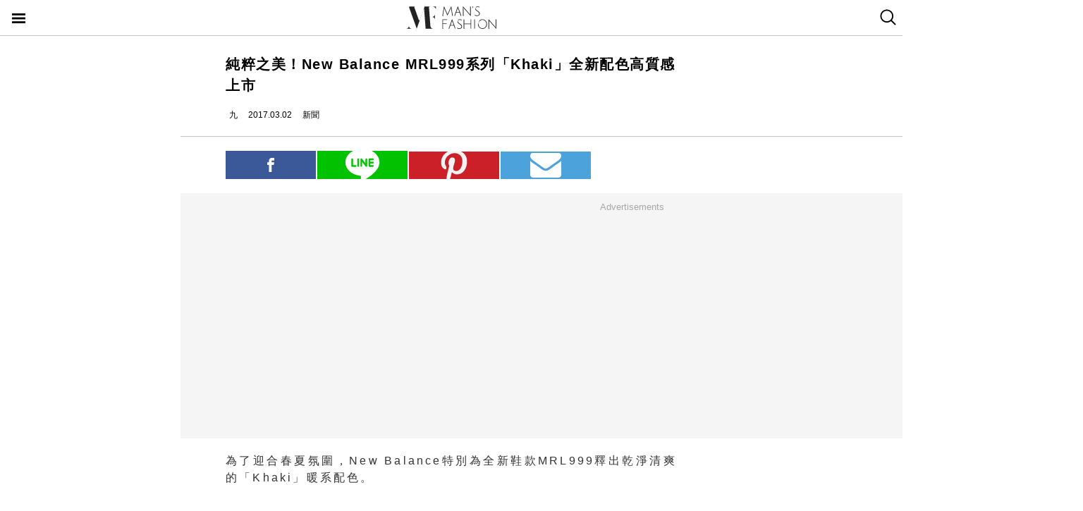

--- FILE ---
content_type: text/html; charset=utf-8
request_url: https://mf.techbang.com/posts/4179-pure-beauty-new-balance-mrl999-series-khaki-new-color-scheme-housing-listing.amp
body_size: 10029
content:
<!doctype html>
<html ⚡>
  <head>
    <meta charset="utf-8">
    <title>純粹之美！New Balance MRL999系列「Khaki」全新配色高質感上市 | manfashion這樣變型男</title>
    <link rel="canonical" href="https://mf.techbang.com/posts/4179-pure-beauty-new-balance-mrl999-series-khaki-new-color-scheme-housing-listing" />
    <meta name="robots" content="max-image-preview:large">
    <meta name="viewport" content="width=device-width,minimum-scale=1,initial-scale=1">
    <style amp-boilerplate>body{-webkit-animation:-amp-start 8s steps(1,end) 0s 1 normal both;-moz-animation:-amp-start 8s steps(1,end) 0s 1 normal both;-ms-animation:-amp-start 8s steps(1,end) 0s 1 normal both;animation:-amp-start 8s steps(1,end) 0s 1 normal both}@-webkit-keyframes -amp-start{from{visibility:hidden}to{visibility:visible}}@-moz-keyframes -amp-start{from{visibility:hidden}to{visibility:visible}}@-ms-keyframes -amp-start{from{visibility:hidden}to{visibility:visible}}@-o-keyframes -amp-start{from{visibility:hidden}to{visibility:visible}}@keyframes -amp-start{from{visibility:hidden}to{visibility:visible}}</style><noscript><style amp-boilerplate>body{-webkit-animation:none;-moz-animation:none;-ms-animation:none;animation:none}</style></noscript>
    <script async src="https://cdn.ampproject.org/v0.js"></script>
    <script async custom-element='amp-sticky-ad' src='https://cdn.ampproject.org/v0/amp-sticky-ad-1.0.js'></script>
    <script async custom-element='amp-next-page' src='https://cdn.ampproject.org/v0/amp-next-page-1.0.js'></script>
    <script async custom-element='amp-audio' src='https://cdn.ampproject.org/v0/amp-audio-0.1.js'></script><script async custom-element='amp-video' src='https://cdn.ampproject.org/v0/amp-video-0.1.js'></script><script async custom-element='amp-iframe' src='https://cdn.ampproject.org/v0/amp-iframe-0.1.js'></script><script async custom-element='amp-twitter' src='https://cdn.ampproject.org/v0/amp-twitter-0.1.js'></script><script async custom-element='amp-instagram' src='https://cdn.ampproject.org/v0/amp-instagram-0.1.js'></script><script async custom-element='amp-facebook' src='https://cdn.ampproject.org/v0/amp-facebook-0.1.js'></script><script async custom-element='amp-youtube' src='https://cdn.ampproject.org/v0/amp-youtube-0.1.js'></script><script async custom-element='amp-ad' src='https://cdn.ampproject.org/v0/amp-ad-0.1.js'></script><script async custom-element='amp-analytics' src='https://cdn.ampproject.org/v0/amp-analytics-0.1.js'></script><script async custom-element='amp-facebook-comments' src='https://cdn.ampproject.org/v0/amp-facebook-comments-0.1.js'></script><script async custom-element='amp-sidebar' src='https://cdn.ampproject.org/v0/amp-sidebar-0.1.js'></script>
    <style amp-custom>.actual-size-sprite{background-image:url(https://cdn1-manfashion.techbang.com/assets/css-sprites/mobile/actual-size-s97cb4a4a97-4347138de8511255f9338621ad6fe36d4491a50dda7eb0076088ffb1810f2c0d.png);background-repeat:no-repeat}.site-header{border-bottom:solid 1px #c3c3c3;position:sticky;top:0;width:100%;height:50px;z-index:20000;background-color:white}.site-header h1{float:left;margin:0 0 0 38%}.site-header .nav-button{width:20px;position:absolute;cursor:pointer;padding:17px}.site-header .nav-button .icon{display:block;background-image:url(https://cdn1-manfashion.techbang.com/assets/header-logo/nav-control-de218dc2b301a342da03b841c2c77f383170ac0570b85bf093447d92ecd0f9f2.svg);background-repeat:no-repeat;background-size:97%;text-indent:-9988px;margin:2px 0}.site-header .site-logo{float:left;display:block;width:128px;height:38px;text-indent:-119988px;background-size:contain;background-repeat:no-repeat;margin:6px auto 6px calc(50% - 64px);background-image:url(https://cdn0-manfashion.techbang.com/assets/header-logo/site-logo-fold-black-ed31985b140cd4661b19a9ba64354966cb5b6c517fd6ff20d77b230f3238a427.svg);transition:all 0.3s ease-in-out}.site-header .site-logo a{display:block;width:100%;height:100%}.site-header .search-btn{float:right;width:20px;cursor:pointer;padding:13px 12.5px 14px 12.5px}.site-header .search-btn .search-icon{display:block;width:23px;height:23px;background:url(https://cdn2-manfashion.techbang.com/assets/search-icon-afa39294ab2b1b6d054a520777ae8863a48c397414a75b5375a458a78e79295d.svg) no-repeat;text-indent:-9988px}#amp-navigation{width:225px;background-color:#222;overflow-y:scroll}#amp-navigation header{display:none}#amp-navigation ul{color:white;z-index:2;width:100%;list-style:none;padding:0;margin:0}#amp-navigation ul li{border-bottom:1px solid #3e3e3e;width:100%;font-size:15px}#amp-navigation ul li a{padding:12px 0;display:block;text-align:center;color:white;text-decoration:none}#amp-navigation .social{margin:30px auto;width:70%;text-align:center}#amp-navigation .social:after{clear:both;content:"";display:block}#amp-navigation .social .fans-icon,#amp-navigation .social .line-fans,#amp-navigation .social .facebook-fans,#amp-navigation .social .instagram-fans{width:30%;height:32px;margin-right:5%;float:left}#amp-navigation .social .line-fans{background:url(https://cdn1-manfashion.techbang.com/assets/icons/navigation-line-92fcb36e44d0c0b361abba6e0055b2c363939f142774299384ea824f69c8f968.svg) no-repeat}#amp-navigation .social .facebook-fans{background:url(https://cdn1-manfashion.techbang.com/assets/icons/facebook-fans-e72fd6c2ca9dc0006f1b043de32f6e1333373f2759eacd61432e7fd5e0139337.svg) no-repeat;background-size:55%}#amp-navigation .social .instagram-fans{margin-right:0;background:url(https://cdn0-manfashion.techbang.com/assets/icons/instagram-fans-9d63600df094ffac5b8e8ba0359d371bbd64ee7d167a4482672c67c8ce83e3c8.svg) no-repeat;background-size:55%}#amp-navigation .show-about{width:80%;margin:30px auto;text-align:center}#amp-navigation .show-about:after{clear:both;content:"";display:block}#amp-navigation .show-about a{color:white}#amp-navigation .show-about .advertisement{float:left;width:45%;margin-right:4%}#amp-navigation .show-about .border{float:left;width:2%}#amp-navigation .show-about .contact-us{float:left;width:45%;margin-left:4%}#amp-search{top:50px;width:100%;height:40px}#amp-search .search{border:solid 1px #c3c3c3;border-radius:0;background:#fff;width:85.4%;height:2.5rem;padding-left:5px}#amp-search button{background:#333;border:none;float:right;width:14.6%;height:2.5rem;color:#fff}.ads-bg,.ads-in-content{padding-top:12px;padding-bottom:25px;font-size:small;margin-bottom:20px;margin-top:20px;text-align:center;width:100vw;margin-left:-5vw}.ads-bg p,.ads-in-content p{text-align:center;margin-top:0;color:#A7A7A7}.ads-in-content p{letter-spacing:0}.amp-dfp{text-align:center;margin:0 auto}.amp-dfp amp-ad{margin:auto}.ads-bg{background-color:#F5F5F5}.over18-notice-container{position:fixed;top:0;left:0;z-index:99999;width:100%;height:100%;display:-webkit-flex;display:flex;-webkit-align-items:center;align-items:center}.over18-notice-container .overlay{position:fixed;width:100%;height:100%;background:rgba(0,0,0,0.9);top:0}.over18-notice-container .over18-notice-wrapper{color:#fff;margin:0 auto;position:relative;width:970px;height:auto;background:transparent;padding:50px}.over18-notice-container .over18-notice-wrapper p{font-size:18px;text-align:center;line-height:1rem;opacity:1}.over18-notice-container .btn-wrapper{width:100%;display:-webkit-flex;display:flex;-webkit-justify-content:center;justify-content:center;-webkit-align-items:center;align-items:center;-webkit-flex-wrap:wrap;flex-wrap:wrap}.over18-notice-container .btn-wrapper p{font-size:15px;margin:0}.over18-notice-container .btn-wrapper .btn{width:250px;height:35px;text-align:center;cursor:pointer;display:-webkit-flex;display:flex;-webkit-justify-content:center;justify-content:center;-webkit-align-items:center;align-items:center;-webkit-flex-wrap:wrap;flex-wrap:wrap}.over18-notice-container .btn-wrapper .enter{margin-right:30px;border:2px solid #fff}.over18-notice-container .btn-wrapper .enter i{display:block;width:16px;height:16px;background-image:url(https://cdn0-manfashion.techbang.com/assets/icons/checked-af018acd09688ce212461d481bf6a4150e243cb5e56d1e7671b8dfefe6a73c27.svg);background-size:contain;background-repeat:no-repeat;background-position:center;margin-right:10px}.over18-notice-container .btn-wrapper .leave{background-color:#c1272c;color:#fff;margin-left:30px;border:2px solid #c1272c}.over18-notice-container .btn-wrapper .leave i{display:block;width:16px;height:16px;background-image:url(https://cdn0-manfashion.techbang.com/assets/icons/cancel-64dd9090151dc2b1a137b5cf1b56eeec30e9e8a5a7a2558e73bbe658e5cac305.svg);background-size:contain;background-repeat:no-repeat;background-position:center;margin-right:10px}.over18-notice-container .mf-logo{position:relative;display:block;margin:0 auto;width:150px}.over18-notice-container .mf-logo img{width:100%;height:auto}.over18-notice-container .content{width:100%;height:auto;margin:0 auto}.over18-notice-container .img-wrapper{display:block;width:160px;height:160px;margin:20px auto 50px}.over18-notice-container .img-wrapper img{width:100%;height:auto}.over18-notice-container p{margin-bottom:50px}@media screen and (max-width: 414px){.over18-notice-container .over18-notice-wrapper{width:100%;padding-left:15px;padding-right:15px}.over18-notice-container .over18-notice-wrapper .content{width:90%;margin:20px 5%}.over18-notice-container .over18-notice-wrapper .content .img-wrapper{margin:20px auto}.over18-notice-container .over18-notice-wrapper .content p{font-size:15px;line-height:1.5rem;margin-bottom:30px}.over18-notice-container .over18-notice-wrapper .btn-wrapper .enter{margin:0px auto 10px}.over18-notice-container .over18-notice-wrapper .btn-wrapper .leave{margin:10px auto 0px}}body{font-family:"Microsoft JhengHei", Helvetica, Arial, sans-serif}em{font-style:normal}img{-ms-interpolation-mode:bicubic}a{color:#111;text-decoration:none}a:hover{color:#5e5e5e}.em-number{font-weight:bold}.more{text-align:right}.article-content{line-height:2.1;color:#333333}@media screen and (max-width: 767px){.article-content{font-size:15px;line-height:1.5}}.article-content a{transition:.8s;color:#3c77b4}.article-content a:hover{opacity:0.5}.article-content h1{font-size:2em;margin:0.67em 0}.article-content h2{font-size:1.3em;margin:0.75em 0;border-top:1px solid #eeeeef;border-bottom:1px solid #eeeeef}.article-content h3{font-size:1.17em;margin:0.83em 0}.article-content h4{margin:1.12em 0}.article-content h5{font-size:0.83em;margin:1.5em 0}.article-content h6{font-size:0.75em;margin:1.67em 0}.article-content h1,.article-content h2,.article-content h3,.article-content h4,.article-content h5,.article-content h6,.article-content b,.article-content strong{font-weight:400}.article-content u{text-decoration:underline}.article-content i{font-style:italic}.article-content ul{margin:1.12em 0;list-style-type:disc}.article-content ol,.article-content ul{margin-left:40px}.article-content ol{list-style-type:decimal}.article-content li{display:list-item}.article-content hr{border:1px inset}.article-content p{margin-bottom:1em}.article-content img{border:1px solid #eeeeee;margin:0 10px 0 0;padding:2px}@media screen and (max-width: 767px){.article-content img{display:block;height:auto;border:0;padding:5px;background:#eeeeef;margin:10px 0 0 -5px}}@media screen and (max-width: 767px){.article-content .caption .photo_via{letter-spacing:2px}}.article-content blockquote{background-color:#f8fcff;padding:15px 15px 5px;border-left:1px solid #e0e9ee}.article-content table{font-size:inherit}.article-content th,.article-content td{border:1px solid black;padding:0.5em}.article-content th{font-weight:bold;text-align:center}.article-content sub{vertical-align:sub;font-size:smaller}.article-content sup{vertical-align:super;font-size:smaller}.article-content caption{margin-bottom:0.5em;text-align:center}@media screen and (max-width: 767px){.article-content img,.article-content object,.article-content embed{float:none;min-width:0;width:100%;max-width:100%}}@media screen and (max-width: 767px){.article-content .post-content>iframe{float:none;min-width:0;width:100%;max-width:100%}}.article{max-width:640px;width:90%;margin:25px auto}.article .post-title{font-size:20px;line-height:1.5;font-weight:700;letter-spacing:1.5px}.article .author-content{display:-webkit-flex;display:flex;font-size:12px}.article .author-content div:nth-child(1){margin-left:0}.article .author-content>div{height:20px;line-height:20px;display:-webkit-flex;display:flex;margin-left:10px}.article .author-content>div>p{margin:0 0 0 5px}.article .section-seperater.bottom{width:100vw;margin-left:-5vw;border-top:solid 1px #c3c3c3;margin-top:20px}.article .top-share{width:100%;margin:20px 0;display:-webkit-flex;display:flex;-webkit-align-items:flex-end;align-items:flex-end}.article .top-share a.social-share{min-height:20px;padding-top:.6rem;padding-bottom:.6rem;margin-right:2px;width:20%;text-indent:-9999px;background-position:center;background-repeat:no-repeat}.article .top-share .share-facebook{position:relative;background:url(https://cdn2-manfashion.techbang.com/assets/icons/facebook-0514a76503e48020c9858be6ad20249937d50015db1cac48fa8dff15fc42c94a.svg);background-color:#3b5998}.article .top-share .share-line{position:relative;background:url(https://cdn1-manfashion.techbang.com/assets/share/line-5831ac99a6c591bc8681b5127dec18b5070f4607eb5d944806018e688df4b6f7.svg);background-color:#00C200;background-size:52%}.article .top-share .share-pinterest{background-color:#CB2027;background-image:url(https://cdn1-manfashion.techbang.com/assets/share/pinterest-b4cbe8af9d151f63f93649acc7a64926c4c5c2fc89f349dc1975be90254f26bc.svg);background-size:60%}.article .top-share .share-email{background-color:#4ca3db;background-image:url(https://cdn1-manfashion.techbang.com/assets/share/envelope-c8039f960718aa8655964bc92e79c36a57b5564daff0160615f0c2ecdba2cd93.svg);background-size:35%}.article .article-content{text-align:justify;font-size:16px}.article .article-content .excerpt-text,.article .article-content .post-content{line-height:1.5em;letter-spacing:0.2em}.article .article-content .excerpt-text h2,.article .article-content .post-content h2{line-height:1.5em}.article .article-content .excerpt-image{margin:0 -5vw}.article .article-content .excerpt-image img{max-width:100vw;width:100vw;margin:0;padding:0}.article .article-content .pagination{text-align:center;margin:1em 0;font-size:16px}.article .article-content .pagination .current{color:#3c77b4;text-decoration:underline}.article .article-content .pagination a,.article .article-content .pagination span,.article .article-content .pagination em{display:inline-block;margin-right:2px;padding:0 5px;line-height:1.6;text-decoration:none;font-weight:bold}.article .article-content .pagination a{color:#222}.article .article-content .pagination a:hover{color:#bbb}.article .article-content .pagination .disabled{color:#bbb}.article .article-content .pagination .previous_page{font-weight:normal;padding:0 5px 0 20px}.article .article-content .pagination .next_page{padding:0 20px 0 5px;font-weight:normal}.article .article-tags{margin:10px 0 25px 0;line-height:1.5em;border-top:1px dotted #dddddd;border-bottom:1px dotted #dddddd;font-size:93%;padding:10px 0}.article .article-tags h3,.article .article-tags p{margin:0}.article .article-tags>h3{float:left;font:inherit}.article .line{display:-webkit-flex;display:flex;-webkit-justify-content:center;justify-content:center;-webkit-align-items:center;align-items:center;background:#2fd02f;padding:5px 10px;margin-bottom:25px;border-radius:8px;color:#fff;font-size:92%}.article .line:hover{color:#fff}.article .line svg{margin:auto 5px}a{color:#111;text-decoration:none}.amp_fb_comment{margin-top:30px}
</style>
    <meta property="og:site_name" content="manfashion這樣變型男">
<meta property="og:type" content="article">
<meta property="og:url" content="http://mf.techbang.com/posts/4179-pure-beauty-new-balance-mrl999-series-khaki-new-color-scheme-housing-listing">
<meta property="og:title" content="純粹之美！New Balance MRL999系列「Khaki」全新配色高質感上市">
<meta property="og:description" content="為了迎合春夏氛圍，New Balance特別為全新鞋款MRL999釋出乾淨清爽的「Khaki」暖系配色。">
<meta property="og:image" content="https://cdn2-manfashion.techbang.com/system/excerpt_images/4179/original/d40dbee5c1fc643fa94b9fe3affc7daa.jpg?1488441229">
<meta property="og:locale" content="zh_TW" />
<meta property="fb:app_id" content="258434103148">

    <script type="application/ld+json">
  [{
    "@context": "http://schema.org",
    "@type": "NewsArticle",
    "mainEntityOfPage": "http://mf.techbang.com/posts/4179-pure-beauty-new-balance-mrl999-series-khaki-new-color-scheme-housing-listing",
    "headline": "純粹之美！New Balance MRL999系列「Khaki」全新配色高質感上市",
    "image": {
      "@type": "ImageObject",
      "url": "https://cdn2-manfashion.techbang.com/system/excerpt_images/4179/original/d40dbee5c1fc643fa94b9fe3affc7daa.jpg?1488441229",
      "height": 656,
      "width": 1250
    },
    "datePublished": "2017-03-02T16:00:00+0800",
    "dateModified": "2017-03-28T17:38:41+0800",
    "author": {
      "@type": "Person",
      "name": "九",
      "url": "https://mf.techbang.com/users/joanna_c"
    },
     "publisher": {
      "@type": "Organization",
      "name": "manfashion這樣變型男",
      "logo": {
        "@type": "ImageObject",
        "url": "https://cdn0-manfashion.techbang.com/assets/mf-logo-black-a587beb70ddeef332f9154189836c9fddb0eb068e75ffdc14d740132e2527edd.png",
        "width": 200
      },
      "url": "https://mf.techbang.com"
    },
    "description": "為了迎合春夏氛圍，New Balance特別為全新鞋款MRL999釋出乾淨清爽的「Khaki」暖系配色。",
    "url": "http://mf.techbang.com/posts/4179-pure-beauty-new-balance-mrl999-series-khaki-new-color-scheme-housing-listing",
    "thumbnailUrl": "https://cdn2-manfashion.techbang.com/system/excerpt_images/4179/original/d40dbee5c1fc643fa94b9fe3affc7daa.jpg?1488441229",
    "articleSection": "新聞",
    "keywords": ["採購指南", "品牌快訊", "New Balance"],
    "articleBody": "「簡而不易」是New Balance秉持的信念，而簡約、百搭又實穿的NB鞋不論是在街頭潮人或是一般大眾的心目中始終佔有一席之地。New Balance今季將經典跑鞋ML999進行升級，推出全新MRL999系列。介紹之前，先來說一下New Balance的ML和MRL鞋款有什麼不同？ML(Men’s Lifestyle) 鞋款：男子生活款，在設計上與M開頭鞋款(男款)較不同，更偏向於日常休閒穿搭。MRL(Men’s Revlite Lifestyle)鞋款：以男款(M款)為藍本，做了輕量化處理，並改用Revlite緩震科技的男子生活款。(其實兩款外觀看起來好像沒什麼太大的差別....)而為了迎合春夏氛圍，New Balance也特別為這款MRL999釋出乾淨清爽的「Khaki」配色。MRL999保留ML999復古輪廓和標誌性細節的基礎上，一改其鞋面複雜的片層解構，通過以無縫熱壓技術打造的一體式鞋面來營造出極簡風格。為了使MRL999鞋款更加適合本季穿撘，採用大面積透氣孔和柔軟內靴，最後搭載輕盈舒適的REVlite緩震科技大底，令著用者感受更加輕盈。據悉，New Balance MRL999CC「Khaki」配色售價$115美元(約台幣3,600元)，該系列已於線上店舖上架。 Photo via：Social-ismsource：highsnobiety "
  },
  {
    "@context": "https://schema.org",
    "@type": "BreadcrumbList",
    "itemListElement": [{
      "@type": "ListItem",
      "position": 1,
      "item": {
        "@id": "https://mf.techbang.com",
        "name": "manfashion這樣變型男"
      }
    },{
      "@type": "ListItem",
      "position": 2,
      "item": {
        "@id": "https://mf.techbang.com/categories/4",
        "name": "新聞"
      }
    },{
      "@type": "ListItem",
      "position": 3,
      "item": {
        "@id": "http://mf.techbang.com/posts/4179-pure-beauty-new-balance-mrl999-series-khaki-new-color-scheme-housing-listing",
        "name": "純粹之美！New Balance MRL999系列「Khaki」全新配色高質感上市"
      }
    }]
  }]
</script>

      <script type="application/ld+json">{"@context":"http://schema.org","@type":"NewsArticle","mainEntityOfPage":"http://mf.techbang.com/posts/4179-pure-beauty-new-balance-mrl999-series-khaki-new-color-scheme-housing-listing","headline":"純粹之美！New Balance MRL999系列「Khaki」全新配色高質感上市","datePublished":"2017-03-02T16:00:00+08:00","dateModified":"2017-03-28T17:38:41+08:00","description":"為了迎合春夏氛圍，New Balance特別為全新鞋款MRL999釋出乾淨清爽的「Khaki」暖系配色。","author":{"@type":"Person","name":"九"},"publisher":{"@type":"Organization","name":"manfashion這樣變型男","logo":{"@type":"ImageObject","url":"https://cdn0-manfashion.techbang.com/assets/mf-logo-black-a587beb70ddeef332f9154189836c9fddb0eb068e75ffdc14d740132e2527edd.png","width":600,"height":60}},"image":{"@type":"ImageObject","url":"https://cdn2-manfashion.techbang.com/system/excerpt_images/4179/original/d40dbee5c1fc643fa94b9fe3affc7daa.jpg?1488441229","width":728,"height":382}}</script>

  </head>
  <body>
    <!-- Google Tag Manager -->
    <amp-analytics config="https://www.googletagmanager.com/amp.json?id=GTM-M2HWLJW&gtm.url=SOURCE_URL" data-credentials="include"></amp-analytics>

    <amp-sidebar id="amp-navigation" layout="nodisplay" side="left">
      <header><h5>潮客風主選單</h5></header>

<ul class="lv1">
      <li><a href="/categories/5">FASHION</a></li>      <li><a href="/categories/12">ENTERTAINMENT</a></li>      <li><a href="/categories/13">WELLNESS</a></li>      <li><a href="/categories/14">GROOMING</a></li>      <li><a href="/categories/15">RELATIONSHIP</a></li>      <li><a href="/categories/16">LIVING</a></li>    <div class="social">
    <a target="_blank" class="line-fans" href="https://lin.ee/FnBzi1e"></a>    <a target="_blank" class="facebook-fans" href="https://www.facebook.com/manfashiontw2.0"></a>    <a target="_blank" class="instagram-fans" href="https://www.instagram.com/manfashion.tw/"></a>  </div>

  <div class="show-about">
    <a class="advertisement" href="/pages/advertisement">廣告合作</a>    <div class="border">|</div>
    <a class="contact-us" href="/pages/about">關於我們</a>  </div>
</ul>

    </amp-sidebar>

    <header class="site-header" next-page-hide>
      <a class="nav-button" on="tap:amp-navigation.toggle" href="#">
        <i class="icon">Menu</i>
</a>
      <h1 id="site-logo" class="site-logo"><a href="https://mf.techbang.com/">manfashion這樣變型男</a></h1>

      <a class="search-btn" href="/search">
        <i class="search-icon">search</i>
</a>    </header>

    <div class="main-container">
      
<article class="article">
  <header>
    <h1 class="post-title">純粹之美！New Balance MRL999系列「Khaki」全新配色高質感上市</h1>
  </header>

  <div class="author-content">
  <div class="author-name">
    <amp-img src="https://cdn2-manfashion.techbang.com/assets/icons/author_icon-a2de12df3bcb1b6958da90ca15293f7bbb7e0d14718b9ac6085299f591f426ab.svg" alt="Author icon" width="300" height="225" layout="responsive"></amp-img>
    <p>九</p>
  </div>
  <div class="post-create">
    <amp-img src="https://cdn1-manfashion.techbang.com/assets/icons/time_black_icon-828eec1344c2e740cfff608707444025f85c9cc93421342607e84209e2f8a8d9.svg" alt="Time black icon" width="300" height="225" layout="responsive"></amp-img>
    <p>2017.03.02</p>
  </div>
  <div class="post-category">
    <amp-img src="https://cdn1-manfashion.techbang.com/assets/icons/label_black_icon-0ddec84231b76a58b4b4c0bd64660693d829548c81f611595ea06bde7d729472.svg" alt="Label black icon" width="300" height="225" layout="responsive"></amp-img>
    <p>新聞</p>
  </div>
</div>


  <div class="section-seperater bottom"></div>

  <div class="top-share">
  <a class="social-share share-facebook share-no-more" href="https://www.facebook.com/sharer.php?u=http://mf.techbang.com/posts/4179-pure-beauty-new-balance-mrl999-series-khaki-new-color-scheme-housing-listing?utm_source=FB_share&amp;utm_content=4179"><span class="share-text">分享</span></a>  <a class="social-share share-line share-no-more" href="https://timeline.line.me/social-plugin/share?url=http://mf.techbang.com/posts/4179-pure-beauty-new-balance-mrl999-series-khaki-new-color-scheme-housing-listing?utm_source=LINE_share&amp;utm_content=4179"><span class="share-text">分享</span></a>  <a class="social-share social-share-more share-pinterest" data-pin-custom="true" target="_blank" href="https://pinterest.com/pin/create/button/?url=&amp;media=http%3A//http://mf.techbang.com/posts/4179-pure-beauty-new-balance-mrl999-series-khaki-new-color-scheme-housing-listing">pinterest</a>  <a class="social-share social-share-more share-email" href="mailto:?&amp;subject=純粹之美！New Balance MRL999系列「Khaki」全新配色高質感上市&amp;body=http://mf.techbang.com/posts/4179-pure-beauty-new-balance-mrl999-series-khaki-new-color-scheme-housing-listing">email</a></div>



  <div class="ads-bg"><p>Advertisements</p><div><div class="amp-dfp"><amp-ad width="336" height="280" data-multi-size="336x280,300x250" data-slot="/1067003/mf_mobile_content_m_1_amp" type="doubleclick"></amp-ad></div></div></div>

  <section class="article-content" id="article-content">
      <div class="excerpt">
      <div class="excerpt-text">
        <p><strong>為了迎合春夏氛圍，New Balance特別為全新鞋款MRL999釋出乾淨清爽的「Khaki」暖系配色。</strong></p>      </div>
      <div class="excerpt-image">
        <amp-img src="https://cdn2-manfashion.techbang.com/system/excerpt_images/4179/inpage/d40dbee5c1fc643fa94b9fe3affc7daa.jpg?1488441229" height="240" width="365" layout="responsive"></amp-img>      </div>
    </div>
    <div class="post-content">
    <p><span><span>「簡而不易」是<span>New Balance</span>秉持的信念，而簡約、</span>百搭又實穿的</span><span>NB鞋不論是在街頭潮人或是一般大眾的心目中始終佔有一席之地。</span></p>
<p><amp-img src="https://cdn0-manfashion.techbang.com/system/images/52883/medium/6795aba23d8d83904f69f86c8513cfaa.jpg?1484285651" alt="" width="640" height="437" layout="responsive"></amp-img>/<span><a href="https://www.pinterest.com/search/pins/?q=new%20balance%20outfit%20men&amp;rs=typed&amp;term_meta%5B%5D=new%7Ctyped&amp;term_meta%5B%5D=balance%7Ctyped&amp;term_meta%5B%5D=outfit%7Ctyped&amp;term_meta%5B%5D=men%7Ctyped"><span>photo via</span></a></span></p>
<div class="ads-in-content">
<p>Advertisements</p>
<div><div class="amp-dfp"><amp-ad width="336" height="280" data-multi-size="336x280,300x250" data-slot="/1067003/mf_mobile_inline_1x1_amp" type="doubleclick"></amp-ad></div></div>
</div>
<p><amp-img src="https://cdn0-manfashion.techbang.com/system/images/55389/medium/49df879baa0c0b93d8defc4325bd67c3.jpg?1488440241" alt="" width="640" height="437" layout="responsive"></amp-img>/<span><a href="https://www.pinterest.com/search/pins/?q=new%20balance%20outfit%20men&amp;rs=typed&amp;term_meta%5B%5D=new%7Ctyped&amp;term_meta%5B%5D=balance%7Ctyped&amp;term_meta%5B%5D=outfit%7Ctyped&amp;term_meta%5B%5D=men%7Ctyped"><span>photo via</span></a></span></p>
<p>New Balance今季將經典跑鞋ML999進行升級，推出全新MRL999系列。</p>
<p><amp-img src="https://cdn2-manfashion.techbang.com/system/images/55391/medium/d41e566b08819d69a106fe2eb5bd2e4f.jpg?1488440245" alt="" width="640" height="427" layout="responsive"></amp-img></p>
<p><amp-img src="https://cdn0-manfashion.techbang.com/system/images/55392/medium/20ac41c67bf146893ef7acf83de95153.jpg?1488440248" alt="" width="640" height="427" layout="responsive"></amp-img></p>
<p><amp-img src="https://cdn2-manfashion.techbang.com/system/images/55390/medium/fedfccccb5a418bd9aaa0ba57d42b570.jpg?1488440243" alt="" width="640" height="427" layout="responsive"></amp-img></p>
<div class="ads-in-content">
<p>Advertisements</p>
<div><div class="amp-dfp"><amp-ad width="336" height="280" data-multi-size="336x280,300x250" data-slot="/1067003/mf_mobile_content_m_2_amp" type="doubleclick"></amp-ad></div></div>
</div>
<p>介紹之前，先來說一下New Balance的ML和MRL鞋款有什麼不同？</p>
<p><span><span>ML</span>(Men’s Lifestyle) 鞋款</span>：男子生活款，在設計上與M開頭鞋款(男款)較不同，更偏向於日常休閒穿搭。</p>
<p><amp-img src="https://cdn1-manfashion.techbang.com/system/images/55398/medium/4b913d3f7a462824d6f706187f2a3fef.jpg?1488440264" alt="" width="640" height="451" layout="responsive"></amp-img>/<span><a href="https://www.pinterest.com/search/pins/?q=new%20balance%20men&amp;rs=remove"><span>photo via</span></a></span><br>▲New Balance ML999MMU</p>
<p><span><span>MRL</span>(Men’s Revlite Lifestyle)鞋款</span>：以男款(M款)為藍本，做了輕量化處理，並改用Revlite緩震科技的男子生活款。</p>
<p><amp-img src="https://cdn1-manfashion.techbang.com/system/images/55399/medium/247b11d3f4768f326f0795949debafa9.jpg?1488440266" alt="" width="640" height="427" layout="responsive"></amp-img>/<span><a href="https://www.pinterest.com/search/pins/?q=new%20balance%20men&amp;rs=remove"><span>photo via</span></a></span><br>▲New Balance MRL999 Re-engineered</p>
<p><span>(其實兩款外觀看起來好像沒什麼太大的差別....)</span></p>
<p>而為了迎合春夏氛圍，New Balance也特別為這款MRL999釋出乾淨清爽的「Khaki」配色。</p>
<p><amp-img src="https://cdn1-manfashion.techbang.com/system/images/55397/medium/98ff9ac7608880254384386d8230a6e9.jpg?1488440262" alt="" width="640" height="640" layout="responsive"></amp-img></p>
<p>MRL999保留ML999復古輪廓和標誌性細節的基礎上，一改其鞋面複雜的片層解構，通過以無縫熱壓技術打造的一體式鞋面來營造出極簡風格。</p>
<p><amp-img src="https://cdn2-manfashion.techbang.com/system/images/55394/medium/cc493bc4881d540e8b58d4594583d722.jpg?1488440252" alt="" width="640" height="640" layout="responsive"></amp-img></p>
<p>為了使MRL999鞋款更加適合本季穿撘，採用大面積透氣孔和柔軟內靴，</p>
<p><amp-img src="https://cdn0-manfashion.techbang.com/system/images/55393/medium/9b8c457ef4a67d5958680d682f1ab1f5.jpg?1488440250" alt="" width="640" height="640" layout="responsive"></amp-img></p>
<p>最後搭載輕盈舒適的REVlite緩震科技大底，令著用者感受更加輕盈。</p>
<p><amp-img src="https://cdn2-manfashion.techbang.com/system/images/55396/medium/2fb7cb8a94b0370b5aad461575497ed9.jpg?1488440259" alt="" width="640" height="640" layout="responsive"></amp-img></p>
<p><amp-img src="https://cdn2-manfashion.techbang.com/system/images/55395/medium/b75253fc79a6788b3250127cc64d82f5.jpg?1488440255" alt="" width="640" height="640" layout="responsive"></amp-img></p>
<p>據悉，New Balance MRL999CC「Khaki」配色售價$115美元(約台幣3,600元)，該系列已於<span><a href="https://www.slamjamsocialism.com/sneakers/40160-mrl-999-cc-sneakers.html?utm_source=track.webgains.com&amp;utm_medium=referral&amp;utm_campaign=VigLink.%20Inc"><span>線上店舖</span></a></span>上架。</p>
<p> </p>
<p>Photo via：<span><a href="https://www.slamjamsocialism.com/sneakers/40160-mrl-999-cc-sneakers.html"><span>Social-ism</span></a></span></p>
<p>source：<span></span></p>
<p> </p>  </div>

  <div class="ads-bg"><p>Advertisements</p><div><div class="amp-dfp"><amp-ad width="336" height="280" data-multi-size="336x280,300x250" data-slot="/1067003/mf_mobile_content_d_amp" type="doubleclick"></amp-ad></div></div></div></section>


  <amp-ad
  type="popin"
  width=300
  height=568
  layout=responsive
  heights="(min-width:1907px) 39%, (min-width:1200px) 46%, (min-width:780px) 64%, (min-width:480px) 98%, (min-width:460px) 167%, 196%"
  data-mediaid="techbang_mf_amp"
  next-page-hide>
</amp-ad>

</article>

    </div>

    <amp-sticky-ad layout='nodisplay'>
  <amp-ad
    width='320'
    height='100'
    data-multi-size='320x50'
    type='doubleclick'
    data-slot="/1067003/mf_mobile_all_down_320x100_amp">
  </amp-ad>
</amp-sticky-ad>


    <div class='amp_fb_comment'>
      <amp-facebook-comments data-href="http://mf.techbang.com/posts/4179-pure-beauty-new-balance-mrl999-series-khaki-new-color-scheme-housing-listing" data-numposts="10" layout="responsive" width="486" height="300"></amp-facebook-comments>
    </div>

    <amp-analytics type="comscore">
  <script type="application/json">
    {
      "vars": {
      "c2": "14383407"
      },
      "extraUrlParams": {
      "comscorekw": "amp"
      }
    }
  </script>
</amp-analytics>


      <!-- Start Alexa AMP Certify Javascript -->
<amp-analytics type="alexametrics">
<script type="application/json"> {"vars": { "atrk_acct": "7vzXh1aUXR00oX", "domain": "techbang.com" }}</script>
</amp-analytics>
<!-- End Alexa AMP Certify Javascript -->


    <amp-next-page deep-parsing="false">
    <script type="application/json">
      [
        {
          "image": "https://cdn0-manfashion.techbang.com/system/excerpt_images/18734/mobile_inpage/2a21c87f15cb54eb8198a2ecf67a15f6.jpg?1682492861",
          "title": "最真誠的母親節禮物 SWAROVSKI，高爾宣、許維恩用施華洛世奇傳遞真摯感謝！",
          "url": "https://mf.techbang.com/posts/18734-press-release-the-most-sincere-mothers-day-gift-swarovski-gao.amp"
        },
        {
          "image": "https://cdn0-manfashion.techbang.com/system/excerpt_images/18658/mobile_inpage/fda91261cb81f3f8855a8cfd953d612b.jpg?1680242859",
          "title": "精品鞋履新選擇！Berluti 煥新演繹經典 Shadow 運動鞋！",
          "url": "https://mf.techbang.com/posts/18658-a-new-choice-of-fine-shoes-berluti-reimagines-classic-shadow.amp"
        }
      ]
    </script>
</amp-next-page>

  </body>
</html>
